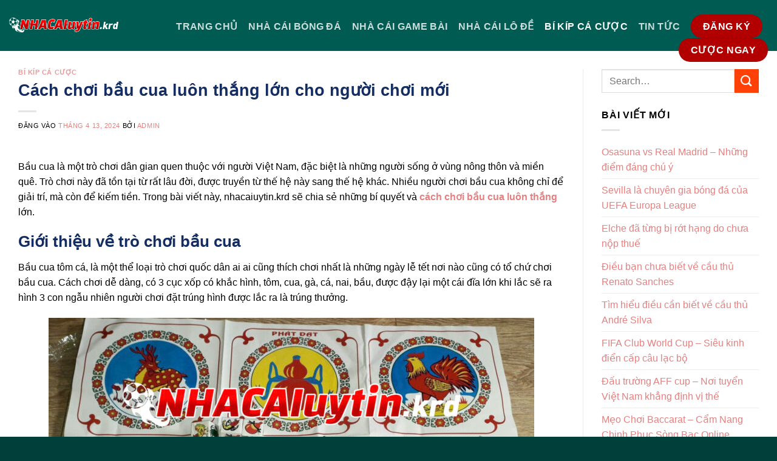

--- FILE ---
content_type: text/html; charset=UTF-8
request_url: https://nhacaiuytin.krd/cach-choi-bau-cua-luon-thang/
body_size: 19197
content:
<!DOCTYPE html>
<!--[if IE 9 ]> <html lang="vi" prefix="og: https://ogp.me/ns#" class="ie9 loading-site no-js"> <![endif]-->
<!--[if IE 8 ]> <html lang="vi" prefix="og: https://ogp.me/ns#" class="ie8 loading-site no-js"> <![endif]-->
<!--[if (gte IE 9)|!(IE)]><!--><html lang="vi" prefix="og: https://ogp.me/ns#" class="loading-site no-js"> <!--<![endif]-->
<head>
	<meta name="google-site-verification" content="F_MjzkY48hkw55oQjwY1rItVgA8bW6g3FOcmJnC2O5I" />
	<meta charset="UTF-8" />
	<link rel="profile" href="https://gmpg.org/xfn/11" />
	<link rel="pingback" href="https://nhacaiuytin.krd/xmlrpc.php" />
    <link rel="stylesheet" href="https://use.fontawesome.com/releases/v5.15.4/css/all.css">
    <link href="https://fonts.googleapis.com/css2?family=Roboto:ital,wght@0,300;0,400;0,500;0,700;0,900;1,300;1,400;1,500;1,700;1,900&#038;display=swap" rel="stylesheet">

	<script>(function(html){html.className = html.className.replace(/\bno-js\b/,'js')})(document.documentElement);</script>
	<style>img:is([sizes="auto" i], [sizes^="auto," i]) { contain-intrinsic-size: 3000px 1500px }</style>
	<meta name="viewport" content="width=device-width, initial-scale=1" />
<!-- Tối ưu hóa công cụ tìm kiếm bởi Rank Math - https://rankmath.com/ -->
<title>Cách chơi bầu cua luôn thắng lớn cho người chơi mới</title>
<meta name="description" content="Cách chơi bầu cua luôn thắng lớn là thông tin mà người mới bắt đầu tham gia chơi bầu cua tìm kiếm. Bài viết này sẽ giúp anh em chơi như một cao thủ."/>
<meta name="robots" content="index, follow, max-snippet:-1, max-video-preview:-1, max-image-preview:large"/>
<link rel="canonical" href="https://nhacaiuytin.krd/cach-choi-bau-cua-luon-thang/" />
<meta property="og:locale" content="vi_VN" />
<meta property="og:type" content="article" />
<meta property="og:title" content="Cách chơi bầu cua luôn thắng lớn cho người chơi mới" />
<meta property="og:description" content="Cách chơi bầu cua luôn thắng lớn là thông tin mà người mới bắt đầu tham gia chơi bầu cua tìm kiếm. Bài viết này sẽ giúp anh em chơi như một cao thủ." />
<meta property="og:url" content="https://nhacaiuytin.krd/cach-choi-bau-cua-luon-thang/" />
<meta property="og:site_name" content="Nhà Cái Uy Tín" />
<meta property="article:section" content="Bí Kíp Cá Cược" />
<meta property="og:image" content="https://nhacaiuytin.krd/wp-content/uploads/2024/04/cach-choi-bau-cua-luon-thang-1.jpg" />
<meta property="og:image:secure_url" content="https://nhacaiuytin.krd/wp-content/uploads/2024/04/cach-choi-bau-cua-luon-thang-1.jpg" />
<meta property="og:image:width" content="1766" />
<meta property="og:image:height" content="992" />
<meta property="og:image:alt" content="Giới thiệu về trò chơi bầu cua" />
<meta property="og:image:type" content="image/jpeg" />
<meta property="article:published_time" content="2024-04-13T19:59:24+07:00" />
<meta name="twitter:card" content="summary_large_image" />
<meta name="twitter:title" content="Cách chơi bầu cua luôn thắng lớn cho người chơi mới" />
<meta name="twitter:description" content="Cách chơi bầu cua luôn thắng lớn là thông tin mà người mới bắt đầu tham gia chơi bầu cua tìm kiếm. Bài viết này sẽ giúp anh em chơi như một cao thủ." />
<meta name="twitter:image" content="https://nhacaiuytin.krd/wp-content/uploads/2024/04/cach-choi-bau-cua-luon-thang-1.jpg" />
<meta name="twitter:label1" content="Được viết bởi" />
<meta name="twitter:data1" content="admin" />
<meta name="twitter:label2" content="Thời gian để đọc" />
<meta name="twitter:data2" content="9 phút" />
<script type="application/ld+json" class="rank-math-schema">{"@context":"https://schema.org","@graph":[{"@type":["Organization","Person"],"@id":"https://nhacaiuytin.krd/#person","name":"admin","url":"https://nhacaiuytin.krd"},{"@type":"WebSite","@id":"https://nhacaiuytin.krd/#website","url":"https://nhacaiuytin.krd","name":"Nh\u00e0 C\u00e1i Uy T\u00edn","publisher":{"@id":"https://nhacaiuytin.krd/#person"},"inLanguage":"vi"},{"@type":"ImageObject","@id":"https://nhacaiuytin.krd/wp-content/uploads/2024/04/cach-choi-bau-cua-luon-thang-1.jpg","url":"https://nhacaiuytin.krd/wp-content/uploads/2024/04/cach-choi-bau-cua-luon-thang-1.jpg","width":"1766","height":"992","caption":"Gi\u1edbi thi\u1ec7u v\u1ec1 tr\u00f2 ch\u01a1i b\u1ea7u cua","inLanguage":"vi"},{"@type":"WebPage","@id":"https://nhacaiuytin.krd/cach-choi-bau-cua-luon-thang/#webpage","url":"https://nhacaiuytin.krd/cach-choi-bau-cua-luon-thang/","name":"C\u00e1ch ch\u01a1i b\u1ea7u cua lu\u00f4n th\u1eafng l\u1edbn cho ng\u01b0\u1eddi ch\u01a1i m\u1edbi","datePublished":"2024-04-13T19:59:24+07:00","dateModified":"2024-04-13T19:59:24+07:00","isPartOf":{"@id":"https://nhacaiuytin.krd/#website"},"primaryImageOfPage":{"@id":"https://nhacaiuytin.krd/wp-content/uploads/2024/04/cach-choi-bau-cua-luon-thang-1.jpg"},"inLanguage":"vi"},{"@type":"Person","@id":"https://nhacaiuytin.krd/author/admin/","name":"admin","url":"https://nhacaiuytin.krd/author/admin/","image":{"@type":"ImageObject","@id":"https://secure.gravatar.com/avatar/d3bdeaf3903d97cdb9aad3e40baf13d85fd8205bf845b3527f641f1bd963f6f1?s=96&amp;d=mm&amp;r=g","url":"https://secure.gravatar.com/avatar/d3bdeaf3903d97cdb9aad3e40baf13d85fd8205bf845b3527f641f1bd963f6f1?s=96&amp;d=mm&amp;r=g","caption":"admin","inLanguage":"vi"},"sameAs":["https://nhacaiuytin.krd"]},{"@type":"BlogPosting","headline":"C\u00e1ch ch\u01a1i b\u1ea7u cua lu\u00f4n th\u1eafng l\u1edbn cho ng\u01b0\u1eddi ch\u01a1i m\u1edbi","keywords":"C\u00e1ch ch\u01a1i b\u1ea7u cua lu\u00f4n th\u1eafng","datePublished":"2024-04-13T19:59:24+07:00","dateModified":"2024-04-13T19:59:24+07:00","articleSection":"B\u00ed K\u00edp C\u00e1 C\u01b0\u1ee3c","author":{"@id":"https://nhacaiuytin.krd/author/admin/","name":"admin"},"publisher":{"@id":"https://nhacaiuytin.krd/#person"},"description":"C\u00e1ch ch\u01a1i b\u1ea7u cua lu\u00f4n th\u1eafng l\u1edbn l\u00e0 th\u00f4ng tin m\u00e0 ng\u01b0\u1eddi m\u1edbi b\u1eaft \u0111\u1ea7u tham gia ch\u01a1i b\u1ea7u cua t\u00ecm ki\u1ebfm. B\u00e0i vi\u1ebft n\u00e0y s\u1ebd gi\u00fap anh em ch\u01a1i nh\u01b0 m\u1ed9t cao th\u1ee7.","name":"C\u00e1ch ch\u01a1i b\u1ea7u cua lu\u00f4n th\u1eafng l\u1edbn cho ng\u01b0\u1eddi ch\u01a1i m\u1edbi","@id":"https://nhacaiuytin.krd/cach-choi-bau-cua-luon-thang/#richSnippet","isPartOf":{"@id":"https://nhacaiuytin.krd/cach-choi-bau-cua-luon-thang/#webpage"},"image":{"@id":"https://nhacaiuytin.krd/wp-content/uploads/2024/04/cach-choi-bau-cua-luon-thang-1.jpg"},"inLanguage":"vi","mainEntityOfPage":{"@id":"https://nhacaiuytin.krd/cach-choi-bau-cua-luon-thang/#webpage"}}]}</script>
<!-- /Plugin SEO WordPress Rank Math -->

<link rel='prefetch' href='https://nhacaiuytin.krd/wp-content/themes/flatsome/assets/js/flatsome.js?ver=e1ad26bd5672989785e1' />
<link rel='prefetch' href='https://nhacaiuytin.krd/wp-content/themes/flatsome/assets/js/chunk.slider.js?ver=3.19.12' />
<link rel='prefetch' href='https://nhacaiuytin.krd/wp-content/themes/flatsome/assets/js/chunk.popups.js?ver=3.19.12' />
<link rel='prefetch' href='https://nhacaiuytin.krd/wp-content/themes/flatsome/assets/js/chunk.tooltips.js?ver=3.19.12' />
<link rel="alternate" type="application/rss+xml" title="Dòng thông tin Nhà Cái Uy Tín &raquo;" href="https://nhacaiuytin.krd/feed/" />
<link rel="alternate" type="application/rss+xml" title="Nhà Cái Uy Tín &raquo; Dòng bình luận" href="https://nhacaiuytin.krd/comments/feed/" />
<link rel="alternate" type="application/rss+xml" title="Nhà Cái Uy Tín &raquo; Cách chơi bầu cua luôn thắng lớn cho người chơi mới Dòng bình luận" href="https://nhacaiuytin.krd/cach-choi-bau-cua-luon-thang/feed/" />
<script type="text/javascript">
/* <![CDATA[ */
window._wpemojiSettings = {"baseUrl":"https:\/\/s.w.org\/images\/core\/emoji\/16.0.1\/72x72\/","ext":".png","svgUrl":"https:\/\/s.w.org\/images\/core\/emoji\/16.0.1\/svg\/","svgExt":".svg","source":{"concatemoji":"https:\/\/nhacaiuytin.krd\/wp-includes\/js\/wp-emoji-release.min.js?ver=6.8.3"}};
/*! This file is auto-generated */
!function(s,n){var o,i,e;function c(e){try{var t={supportTests:e,timestamp:(new Date).valueOf()};sessionStorage.setItem(o,JSON.stringify(t))}catch(e){}}function p(e,t,n){e.clearRect(0,0,e.canvas.width,e.canvas.height),e.fillText(t,0,0);var t=new Uint32Array(e.getImageData(0,0,e.canvas.width,e.canvas.height).data),a=(e.clearRect(0,0,e.canvas.width,e.canvas.height),e.fillText(n,0,0),new Uint32Array(e.getImageData(0,0,e.canvas.width,e.canvas.height).data));return t.every(function(e,t){return e===a[t]})}function u(e,t){e.clearRect(0,0,e.canvas.width,e.canvas.height),e.fillText(t,0,0);for(var n=e.getImageData(16,16,1,1),a=0;a<n.data.length;a++)if(0!==n.data[a])return!1;return!0}function f(e,t,n,a){switch(t){case"flag":return n(e,"\ud83c\udff3\ufe0f\u200d\u26a7\ufe0f","\ud83c\udff3\ufe0f\u200b\u26a7\ufe0f")?!1:!n(e,"\ud83c\udde8\ud83c\uddf6","\ud83c\udde8\u200b\ud83c\uddf6")&&!n(e,"\ud83c\udff4\udb40\udc67\udb40\udc62\udb40\udc65\udb40\udc6e\udb40\udc67\udb40\udc7f","\ud83c\udff4\u200b\udb40\udc67\u200b\udb40\udc62\u200b\udb40\udc65\u200b\udb40\udc6e\u200b\udb40\udc67\u200b\udb40\udc7f");case"emoji":return!a(e,"\ud83e\udedf")}return!1}function g(e,t,n,a){var r="undefined"!=typeof WorkerGlobalScope&&self instanceof WorkerGlobalScope?new OffscreenCanvas(300,150):s.createElement("canvas"),o=r.getContext("2d",{willReadFrequently:!0}),i=(o.textBaseline="top",o.font="600 32px Arial",{});return e.forEach(function(e){i[e]=t(o,e,n,a)}),i}function t(e){var t=s.createElement("script");t.src=e,t.defer=!0,s.head.appendChild(t)}"undefined"!=typeof Promise&&(o="wpEmojiSettingsSupports",i=["flag","emoji"],n.supports={everything:!0,everythingExceptFlag:!0},e=new Promise(function(e){s.addEventListener("DOMContentLoaded",e,{once:!0})}),new Promise(function(t){var n=function(){try{var e=JSON.parse(sessionStorage.getItem(o));if("object"==typeof e&&"number"==typeof e.timestamp&&(new Date).valueOf()<e.timestamp+604800&&"object"==typeof e.supportTests)return e.supportTests}catch(e){}return null}();if(!n){if("undefined"!=typeof Worker&&"undefined"!=typeof OffscreenCanvas&&"undefined"!=typeof URL&&URL.createObjectURL&&"undefined"!=typeof Blob)try{var e="postMessage("+g.toString()+"("+[JSON.stringify(i),f.toString(),p.toString(),u.toString()].join(",")+"));",a=new Blob([e],{type:"text/javascript"}),r=new Worker(URL.createObjectURL(a),{name:"wpTestEmojiSupports"});return void(r.onmessage=function(e){c(n=e.data),r.terminate(),t(n)})}catch(e){}c(n=g(i,f,p,u))}t(n)}).then(function(e){for(var t in e)n.supports[t]=e[t],n.supports.everything=n.supports.everything&&n.supports[t],"flag"!==t&&(n.supports.everythingExceptFlag=n.supports.everythingExceptFlag&&n.supports[t]);n.supports.everythingExceptFlag=n.supports.everythingExceptFlag&&!n.supports.flag,n.DOMReady=!1,n.readyCallback=function(){n.DOMReady=!0}}).then(function(){return e}).then(function(){var e;n.supports.everything||(n.readyCallback(),(e=n.source||{}).concatemoji?t(e.concatemoji):e.wpemoji&&e.twemoji&&(t(e.twemoji),t(e.wpemoji)))}))}((window,document),window._wpemojiSettings);
/* ]]> */
</script>

<style id='wp-emoji-styles-inline-css' type='text/css'>

	img.wp-smiley, img.emoji {
		display: inline !important;
		border: none !important;
		box-shadow: none !important;
		height: 1em !important;
		width: 1em !important;
		margin: 0 0.07em !important;
		vertical-align: -0.1em !important;
		background: none !important;
		padding: 0 !important;
	}
</style>
<style id='wp-block-library-inline-css' type='text/css'>
:root{--wp-admin-theme-color:#007cba;--wp-admin-theme-color--rgb:0,124,186;--wp-admin-theme-color-darker-10:#006ba1;--wp-admin-theme-color-darker-10--rgb:0,107,161;--wp-admin-theme-color-darker-20:#005a87;--wp-admin-theme-color-darker-20--rgb:0,90,135;--wp-admin-border-width-focus:2px;--wp-block-synced-color:#7a00df;--wp-block-synced-color--rgb:122,0,223;--wp-bound-block-color:var(--wp-block-synced-color)}@media (min-resolution:192dpi){:root{--wp-admin-border-width-focus:1.5px}}.wp-element-button{cursor:pointer}:root{--wp--preset--font-size--normal:16px;--wp--preset--font-size--huge:42px}:root .has-very-light-gray-background-color{background-color:#eee}:root .has-very-dark-gray-background-color{background-color:#313131}:root .has-very-light-gray-color{color:#eee}:root .has-very-dark-gray-color{color:#313131}:root .has-vivid-green-cyan-to-vivid-cyan-blue-gradient-background{background:linear-gradient(135deg,#00d084,#0693e3)}:root .has-purple-crush-gradient-background{background:linear-gradient(135deg,#34e2e4,#4721fb 50%,#ab1dfe)}:root .has-hazy-dawn-gradient-background{background:linear-gradient(135deg,#faaca8,#dad0ec)}:root .has-subdued-olive-gradient-background{background:linear-gradient(135deg,#fafae1,#67a671)}:root .has-atomic-cream-gradient-background{background:linear-gradient(135deg,#fdd79a,#004a59)}:root .has-nightshade-gradient-background{background:linear-gradient(135deg,#330968,#31cdcf)}:root .has-midnight-gradient-background{background:linear-gradient(135deg,#020381,#2874fc)}.has-regular-font-size{font-size:1em}.has-larger-font-size{font-size:2.625em}.has-normal-font-size{font-size:var(--wp--preset--font-size--normal)}.has-huge-font-size{font-size:var(--wp--preset--font-size--huge)}.has-text-align-center{text-align:center}.has-text-align-left{text-align:left}.has-text-align-right{text-align:right}#end-resizable-editor-section{display:none}.aligncenter{clear:both}.items-justified-left{justify-content:flex-start}.items-justified-center{justify-content:center}.items-justified-right{justify-content:flex-end}.items-justified-space-between{justify-content:space-between}.screen-reader-text{border:0;clip-path:inset(50%);height:1px;margin:-1px;overflow:hidden;padding:0;position:absolute;width:1px;word-wrap:normal!important}.screen-reader-text:focus{background-color:#ddd;clip-path:none;color:#444;display:block;font-size:1em;height:auto;left:5px;line-height:normal;padding:15px 23px 14px;text-decoration:none;top:5px;width:auto;z-index:100000}html :where(.has-border-color){border-style:solid}html :where([style*=border-top-color]){border-top-style:solid}html :where([style*=border-right-color]){border-right-style:solid}html :where([style*=border-bottom-color]){border-bottom-style:solid}html :where([style*=border-left-color]){border-left-style:solid}html :where([style*=border-width]){border-style:solid}html :where([style*=border-top-width]){border-top-style:solid}html :where([style*=border-right-width]){border-right-style:solid}html :where([style*=border-bottom-width]){border-bottom-style:solid}html :where([style*=border-left-width]){border-left-style:solid}html :where(img[class*=wp-image-]){height:auto;max-width:100%}:where(figure){margin:0 0 1em}html :where(.is-position-sticky){--wp-admin--admin-bar--position-offset:var(--wp-admin--admin-bar--height,0px)}@media screen and (max-width:600px){html :where(.is-position-sticky){--wp-admin--admin-bar--position-offset:0px}}
</style>
<link rel='stylesheet' id='flatsome-main-css' href='https://nhacaiuytin.krd/wp-content/themes/flatsome/assets/css/flatsome.css?ver=3.19.12' type='text/css' media='all' />
<style id='flatsome-main-inline-css' type='text/css'>
@font-face {
				font-family: "fl-icons";
				font-display: block;
				src: url(https://nhacaiuytin.krd/wp-content/themes/flatsome/assets/css/icons/fl-icons.eot?v=3.19.12);
				src:
					url(https://nhacaiuytin.krd/wp-content/themes/flatsome/assets/css/icons/fl-icons.eot#iefix?v=3.19.12) format("embedded-opentype"),
					url(https://nhacaiuytin.krd/wp-content/themes/flatsome/assets/css/icons/fl-icons.woff2?v=3.19.12) format("woff2"),
					url(https://nhacaiuytin.krd/wp-content/themes/flatsome/assets/css/icons/fl-icons.ttf?v=3.19.12) format("truetype"),
					url(https://nhacaiuytin.krd/wp-content/themes/flatsome/assets/css/icons/fl-icons.woff?v=3.19.12) format("woff"),
					url(https://nhacaiuytin.krd/wp-content/themes/flatsome/assets/css/icons/fl-icons.svg?v=3.19.12#fl-icons) format("svg");
			}
</style>
<link rel='stylesheet' id='flatsome-style-css' href='https://nhacaiuytin.krd/wp-content/themes/hitclub/style.css?ver=3.011111111111111111111111' type='text/css' media='all' />
<script type="text/javascript" src="https://nhacaiuytin.krd/wp-includes/js/jquery/jquery.min.js?ver=3.7.1" id="jquery-core-js"></script>
<script type="text/javascript" src="https://nhacaiuytin.krd/wp-includes/js/jquery/jquery-migrate.min.js?ver=3.4.1" id="jquery-migrate-js"></script>
<link rel="https://api.w.org/" href="https://nhacaiuytin.krd/wp-json/" /><link rel="alternate" title="JSON" type="application/json" href="https://nhacaiuytin.krd/wp-json/wp/v2/posts/2121" /><link rel="EditURI" type="application/rsd+xml" title="RSD" href="https://nhacaiuytin.krd/xmlrpc.php?rsd" />
<meta name="generator" content="WordPress 6.8.3" />
<link rel='shortlink' href='https://nhacaiuytin.krd/?p=2121' />
<link rel="alternate" title="oNhúng (JSON)" type="application/json+oembed" href="https://nhacaiuytin.krd/wp-json/oembed/1.0/embed?url=https%3A%2F%2Fnhacaiuytin.krd%2Fcach-choi-bau-cua-luon-thang%2F" />
<link rel="alternate" title="oNhúng (XML)" type="text/xml+oembed" href="https://nhacaiuytin.krd/wp-json/oembed/1.0/embed?url=https%3A%2F%2Fnhacaiuytin.krd%2Fcach-choi-bau-cua-luon-thang%2F&#038;format=xml" />
<meta name="google-site-verification" content="nroG5My-Jk8brEg-spdV6Fl2wKRIqOhHW_0bPJKWBQA" />

<meta name="p:domain_verify" content="af798f185870c27a38c5274829192787"/><link rel="icon" href="https://nhacaiuytin.krd/wp-content/uploads/2023/11/cropped-photo_2023-10-07-12.26.37-32x32.jpeg" sizes="32x32" />
<link rel="icon" href="https://nhacaiuytin.krd/wp-content/uploads/2023/11/cropped-photo_2023-10-07-12.26.37-192x192.jpeg" sizes="192x192" />
<link rel="apple-touch-icon" href="https://nhacaiuytin.krd/wp-content/uploads/2023/11/cropped-photo_2023-10-07-12.26.37-180x180.jpeg" />
<meta name="msapplication-TileImage" content="https://nhacaiuytin.krd/wp-content/uploads/2023/11/cropped-photo_2023-10-07-12.26.37-270x270.jpeg" />
<style id="custom-css" type="text/css">:root {--primary-color: #142d63;--fs-color-primary: #142d63;--fs-color-secondary: #ff4107;--fs-color-success: #7a9c59;--fs-color-alert: #b20000;--fs-experimental-link-color: #e48080;--fs-experimental-link-color-hover: #eeee0b;}.tooltipster-base {--tooltip-color: #fff;--tooltip-bg-color: #000;}.off-canvas-right .mfp-content, .off-canvas-left .mfp-content {--drawer-width: 300px;}.container-width, .full-width .ubermenu-nav, .container, .row{max-width: 1470px}.row.row-collapse{max-width: 1440px}.row.row-small{max-width: 1462.5px}.row.row-large{max-width: 1500px}.header-main{height: 84px}#logo img{max-height: 84px}#logo{width:196px;}.header-bottom{min-height: 50px}.header-top{min-height: 30px}.transparent .header-main{height: 107px}.transparent #logo img{max-height: 107px}.has-transparent + .page-title:first-of-type,.has-transparent + #main > .page-title,.has-transparent + #main > div > .page-title,.has-transparent + #main .page-header-wrapper:first-of-type .page-title{padding-top: 157px;}.header.show-on-scroll,.stuck .header-main{height:70px!important}.stuck #logo img{max-height: 70px!important}.header-bg-color {background-color: #005b52}.header-bottom {background-color: #f1f1f1}.header-main .nav > li > a{line-height: 19px }.header-wrapper:not(.stuck) .header-main .header-nav{margin-top: 24px }@media (max-width: 549px) {.header-main{height: 70px}#logo img{max-height: 70px}}body{color: #000000}h1,h2,h3,h4,h5,h6,.heading-font{color: #142d63;}.absolute-footer, html{background-color: #003f3a}.nav-vertical-fly-out > li + li {border-top-width: 1px; border-top-style: solid;}.label-new.menu-item > a:after{content:"Mới";}.label-hot.menu-item > a:after{content:"Nổi bật";}.label-sale.menu-item > a:after{content:"Giảm giá";}.label-popular.menu-item > a:after{content:"Phổ biến";}</style><style id="kirki-inline-styles"></style></head>

<body class="wp-singular post-template-default single single-post postid-2121 single-format-standard wp-theme-flatsome wp-child-theme-hitclub lightbox nav-dropdown-has-arrow nav-dropdown-has-shadow nav-dropdown-has-border">


<a class="skip-link screen-reader-text" href="#main">Bỏ qua nội dung</a>

<div id="wrapper">

	
	<header id="header" class="header has-sticky sticky-jump">
		<div class="header-wrapper">
			<div id="masthead" class="header-main nav-dark">
      <div class="header-inner flex-row container logo-left medium-logo-center" role="navigation">

          <!-- Logo -->
          <div id="logo" class="flex-col logo">
            
<!-- Header logo -->
<a href="https://nhacaiuytin.krd/" title="Nhà Cái Uy Tín" rel="home">
		<img width="1020" height="142" src="https://nhacaiuytin.krd/wp-content/uploads/2023/11/1.png" class="header_logo header-logo" alt="Nhà Cái Uy Tín"/><img  width="1020" height="142" src="https://nhacaiuytin.krd/wp-content/uploads/2023/11/1.png" class="header-logo-dark" alt="Nhà Cái Uy Tín"/></a>
          </div>

          <!-- Mobile Left Elements -->
          <div class="flex-col show-for-medium flex-left">
            <ul class="mobile-nav nav nav-left ">
              <li class="nav-icon has-icon">
  		<a href="#" data-open="#main-menu" data-pos="left" data-bg="main-menu-overlay" data-color="" class="is-small" aria-label="Menu" aria-controls="main-menu" aria-expanded="false">

		  <i class="icon-menu" ></i>
		  		</a>
	</li>
            </ul>
          </div>

          <!-- Left Elements -->
          <div class="flex-col hide-for-medium flex-left
            flex-grow">
            <ul class="header-nav header-nav-main nav nav-left  nav-size-large nav-spacing-medium nav-uppercase" >
                          </ul>
          </div>

          <!-- Right Elements -->
          <div class="flex-col hide-for-medium flex-right">
            <ul class="header-nav header-nav-main nav nav-right  nav-size-large nav-spacing-medium nav-uppercase">
              <li id="menu-item-611" class="menu-item menu-item-type-custom menu-item-object-custom menu-item-home menu-item-611 menu-item-design-default"><a href="https://nhacaiuytin.krd/" class="nav-top-link">Trang Chủ</a></li>
<li id="menu-item-1113" class="menu-item menu-item-type-taxonomy menu-item-object-category menu-item-1113 menu-item-design-default"><a href="https://nhacaiuytin.krd/nha-cai-bong-da/" class="nav-top-link">Nhà Cái Bóng Đá</a></li>
<li id="menu-item-1114" class="menu-item menu-item-type-taxonomy menu-item-object-category menu-item-1114 menu-item-design-default"><a href="https://nhacaiuytin.krd/nha-cai-game-bai/" class="nav-top-link">Nhà Cái Game Bài</a></li>
<li id="menu-item-1115" class="menu-item menu-item-type-taxonomy menu-item-object-category menu-item-1115 menu-item-design-default"><a href="https://nhacaiuytin.krd/nha-cai-lo-de/" class="nav-top-link">Nhà Cái Lô Đề</a></li>
<li id="menu-item-1112" class="menu-item menu-item-type-taxonomy menu-item-object-category current-post-ancestor current-menu-parent current-post-parent menu-item-1112 active menu-item-design-default"><a href="https://nhacaiuytin.krd/bi-kip-ca-cuoc/" class="nav-top-link">Bí Kíp Cá Cược</a></li>
<li id="menu-item-2133" class="menu-item menu-item-type-taxonomy menu-item-object-category menu-item-2133 menu-item-design-default"><a href="https://nhacaiuytin.krd/tin-tuc/" class="nav-top-link">Tin Tức</a></li>
<li class="html header-button-1">
	<div class="header-button">
		<a href="#" target="_blank" class="button alert is-large" rel="noopener"  style="border-radius:99px;">
		<span>Đăng ký</span>
	</a>
	</div>
</li>
<li class="html header-button-2">
	<div class="header-button">
		<a href="#" target="_blank" class="button alert is-large" rel="noopener"  style="border-radius:99px;">
		<span>cược ngay</span>
	</a>
	</div>
</li>
            </ul>
          </div>

          <!-- Mobile Right Elements -->
          <div class="flex-col show-for-medium flex-right">
            <ul class="mobile-nav nav nav-right ">
                          </ul>
          </div>

      </div>

      </div>
<div id="wide-nav" class="header-bottom wide-nav show-for-medium">
    <div class="flex-row container">

            
            
            
                          <div class="flex-col show-for-medium flex-grow">
                  <ul class="nav header-bottom-nav nav-center mobile-nav  nav-uppercase">
                      <li class="html header-button-1">
	<div class="header-button">
		<a href="#" target="_blank" class="button alert is-large" rel="noopener"  style="border-radius:99px;">
		<span>Đăng ký</span>
	</a>
	</div>
</li>
<li class="html header-button-2">
	<div class="header-button">
		<a href="#" target="_blank" class="button alert is-large" rel="noopener"  style="border-radius:99px;">
		<span>cược ngay</span>
	</a>
	</div>
</li>
                  </ul>
              </div>
            
    </div>
</div>

<div class="header-bg-container fill"><div class="header-bg-image fill"></div><div class="header-bg-color fill"></div></div>		</div>
	</header>

	
	<main id="main" class="">

<div id="content" class="blog-wrapper blog-single page-wrapper">
	

<div class="row row-large row-divided ">

	<div class="large-9 col">
		


<article id="post-2121" class="post-2121 post type-post status-publish format-standard has-post-thumbnail hentry category-bi-kip-ca-cuoc">
	<div class="article-inner ">
		<header class="entry-header">
	<div class="entry-header-text entry-header-text-top text-left">
		<h6 class="entry-category is-xsmall"><a href="https://nhacaiuytin.krd/bi-kip-ca-cuoc/" rel="category tag">Bí Kíp Cá Cược</a></h6><h1 class="entry-title">Cách chơi bầu cua luôn thắng lớn cho người chơi mới</h1><div class="entry-divider is-divider small"></div>
	<div class="entry-meta uppercase is-xsmall">
		<span class="posted-on">Đăng vào <a href="https://nhacaiuytin.krd/cach-choi-bau-cua-luon-thang/" rel="bookmark"><time class="entry-date published updated" datetime="2024-04-13T19:59:24+07:00">Tháng 4 13, 2024</time></a></span> <span class="byline">bởi <span class="meta-author vcard"><a class="url fn n" href="https://nhacaiuytin.krd/author/admin/">admin</a></span></span>	</div>
	</div>
				</header>
		<div class="entry-content single-page">

	<p>Bầu cua là một trò chơi dân gian quen thuộc với người Việt Nam, đặc biệt là những người sống ở vùng nông thôn và miền quê. Trò chơi này đã tồn tại từ rất lâu đời, được truyền từ thế hệ này sang thế hệ khác. Nhiều người chơi bầu cua không chỉ để giải trí, mà còn để kiếm tiền. Trong bài viết này, nhacaiuytin.krd sẽ chia sẻ những bí quyết và <a href="https://nhacaiuytin.krd/"><strong>cách chơi bầu cua luôn thắng</strong></a> lớn.</p>
<h2>Giới thiệu về trò chơi bầu cua</h2>
<p>Bầu cua tôm cá, là một thể loại trò chơi quốc dân ai ai cũng thích chơi nhất là những ngày lễ tết nơi nào cũng có tổ chứ chơi bầu cua. Cách chơi dễ dàng, có 3 cục xốp có khắc hình, tôm, cua, gà, cá, nai, bầu, được đậy lại một cái đĩa lớn khi lắc sẽ ra hình 3 con ngẫu nhiên người chơi đặt trúng hình được lắc ra là trúng thưởng.</p>
<figure id="attachment_2122" aria-describedby="caption-attachment-2122" style="width: 800px" class="wp-caption aligncenter"><img fetchpriority="high" decoding="async" class="wp-image-2122 size-medium" title="Giới thiệu về trò chơi bầu cua" src="https://nhacaiuytin.krd/wp-content/uploads/2024/04/cach-choi-bau-cua-luon-thang-1-800x449.jpg" alt="Giới thiệu về trò chơi bầu cua" width="800" height="449" srcset="https://nhacaiuytin.krd/wp-content/uploads/2024/04/cach-choi-bau-cua-luon-thang-1-800x449.jpg 800w, https://nhacaiuytin.krd/wp-content/uploads/2024/04/cach-choi-bau-cua-luon-thang-1-1400x786.jpg 1400w, https://nhacaiuytin.krd/wp-content/uploads/2024/04/cach-choi-bau-cua-luon-thang-1-768x431.jpg 768w, https://nhacaiuytin.krd/wp-content/uploads/2024/04/cach-choi-bau-cua-luon-thang-1-1536x863.jpg 1536w, https://nhacaiuytin.krd/wp-content/uploads/2024/04/cach-choi-bau-cua-luon-thang-1.jpg 1766w" sizes="(max-width: 800px) 100vw, 800px" /><figcaption id="caption-attachment-2122" class="wp-caption-text">Giới thiệu về trò chơi bầu cua</figcaption></figure>
<h3>Nguồn gốc và lịch sử trò chơi bầu cua</h3>
<p>Bầu cua có nguồn gốc từ Trung Quốc và được du nhập vào Việt Nam từ rất lâu. Trò chơi này được cho là có từ thời nhà Đường (618 &#8211; 907) và được truyền sang Việt Nam qua con đường giao lưu văn hóa giữa hai nước.</p>
<p>Trong thời gian đầu, bầu cua chỉ là một trò chơi dân gian đơn giản để giải trí. Tuy nhiên, dần dần nó đã trở thành một hình thức cờ bạc phổ biến ở các vùng nông thôn và thành thị. Người chơi sẽ đặt cược vào các quân bầu hoặc con vật mà họ nghĩ sẽ xuất hiện sau khi lắc bầu.</p>
<h3>Cách chơi bầu cua truyền thống</h3>
<p>Bầu cua truyền thống sử dụng một chiếc bầu nhựa hoặc gỗ, bên trong có sáu hình vẽ đại diện cho sáu con vật: cua, cá, gà, tôm, nài và bầu. Người chơi sẽ lắc bầu và đặt cược vào các con vật mà họ nghĩ sẽ xuất hiện sau khi bầu ngừng lắc.</p>
<p>Luật chơi đơn giản như sau: nếu con vật mà bạn đặt cược xuất hiện một lần, bạn được trả gấp đôi số tiền cược. Nếu con vật đó xuất hiện hai lần, bạn được trả gấp ba lần số tiền cược. Nếu con vật đó xuất hiện ba lần, bạn được trả gấp tám lần số tiền cược.</p>
<h3>Sự phát triển của bầu cua hiện đại</h3>
<p>Ngày nay, bầu cua đã có nhiều phiên bản hiện đại hơn, với sự hỗ trợ của công nghệ. Có các ứng dụng di động, trang web và sòng bạc trực tuyến cho phép người chơi tham gia bầu cua một cách dễ dàng và thuận tiện hơn.</p>
<p>Tuy nhiên, bản chất của trò chơi vẫn giữ nguyên, với các hình ảnh hoặc biểu tượng đại diện cho sáu con vật truyền thống. Người chơi vẫn đặt cược và kết quả được xác định bằng cách ngẫu nhiên.</p>
<h2>Cách chơi bầu cua luôn thắng</h2>
<p>Để có thể chơi bầu cua bách phát bách trúng, thì cần phải có kinh nghiệm chơi và sau đây là những mẹo dự đoán tỷ lệ chính xác từ cao thủ.</p>
<h3>Phân tích xác suất và tỷ lệ cược</h3>
<p>Để thắng trong bầu cua, điều quan trọng là phải hiểu rõ xác suất xuất hiện của mỗi con vật và tỷ lệ cược tương ứng. Trong bầu cua truyền thống, mỗi con vật có xác suất xuất hiện như nhau, là 1/6.</p>
<p>Tuy nhiên, tỷ lệ trả thưởng khác nhau tùy theo số lần con vật đó xuất hiện. Nếu một con vật xuất hiện một lần, tỷ lệ trả thưởng là 1:1 (bạn nhận gấp đôi số tiền cược). Nếu hai lần, tỷ lệ là 2:1 (bạn nhận gấp ba lần số tiền cược). Và nếu ba lần, tỷ lệ là 7:1 (bạn nhận gấp tám lần số tiền cược).</p>
<h3>Chiến lược đặt cược thông minh</h3>
<p>Dựa trên phân tích xác suất và tỷ lệ cược, bạn có thể áp dụng chiến lược đặt cược thông minh để tăng cơ hội thắng. Một chiến lược phổ biến là đặt cược vào các con vật có tỷ lệ trả thưởng cao hơn, tức là khi chúng xuất hiện hai hoặc ba lần.</p>
<p>Tuy nhiên, điều này cũng đi kèm với rủi ro cao hơn, vì xác suất xuất hiện hai hoặc ba lần của một con vật là thấp hơn so với xuất hiện một lần. Do đó, bạn cần cân bằng giữa rủi ro và lợi nhuận tiềm năng.</p>
<p>Một chiến lược khác là đặt cược vào nhiều con vật cùng lúc, để tăng cơ hội thắng. Tuy nhiên, điều này cũng đòi hỏi vốn đầu tư lớn hơn.</p>
<figure id="attachment_2123" aria-describedby="caption-attachment-2123" style="width: 800px" class="wp-caption aligncenter"><img decoding="async" class="wp-image-2123 size-medium" title="Cách chơi bầu cua luôn thắng" src="https://nhacaiuytin.krd/wp-content/uploads/2024/04/cach-choi-bau-cua-luon-thang-2-800x449.jpg" alt="Cách chơi bầu cua luôn thắng" width="800" height="449" srcset="https://nhacaiuytin.krd/wp-content/uploads/2024/04/cach-choi-bau-cua-luon-thang-2-800x449.jpg 800w, https://nhacaiuytin.krd/wp-content/uploads/2024/04/cach-choi-bau-cua-luon-thang-2-1400x786.jpg 1400w, https://nhacaiuytin.krd/wp-content/uploads/2024/04/cach-choi-bau-cua-luon-thang-2-768x431.jpg 768w, https://nhacaiuytin.krd/wp-content/uploads/2024/04/cach-choi-bau-cua-luon-thang-2-1536x863.jpg 1536w, https://nhacaiuytin.krd/wp-content/uploads/2024/04/cach-choi-bau-cua-luon-thang-2.jpg 1766w" sizes="(max-width: 800px) 100vw, 800px" /><figcaption id="caption-attachment-2123" class="wp-caption-text">Cách chơi bầu cua luôn thắng</figcaption></figure>
<ul>
<li><a href="https://nhacaiuytin.krd/nha-cai-game-bai/"><strong>Nhà Cái Game Bài</strong></a></li>
</ul>
<h3>Quản lý vốn và ngân sách</h3>
<p>Quản lý vốn và ngân sách là một yếu tố quan trọng trong việc chơi bầu cua thành công. Bạn nên đặt ra một ngân sách cụ thể cho mỗi phiên chơi và không bao giờ đầu tư quá nhiều so với khả năng tài chính của mình.</p>
<p>Ngoài ra, bạn cũng nên có kế hoạch về cách quản lý và tái đầu tư số tiền thắng cược. Điều này sẽ giúp bạn duy trì và tăng vốn đầu tư một cách bền vững.</p>
<h2>Kỹ năng chơi Bầu cua chuyên nghiệp</h2>
<p>Để có thể chơi bầu cua như một cao thủ chuyên nghiệp, dưới đây là những chia sẻ từ chuyên gia bầu cua.</p>
<h3>Quan sát và phân tích kết quả</h3>
<p>Để trở thành một người chơi bầu cua chuyên nghiệp, bạn cần có khả năng quan sát và phân tích kết quả một cách kỹ lưỡng. Bằng cách theo dõi và ghi lại các kết quả trước đó, bạn có thể nhận ra các mẫu hình và xu hướng xuất hiện của các con vật.</p>
<p>Điều này sẽ giúp bạn đưa ra những dự đoán chính xác hơn về kết quả tiếp theo, từ đó đưa ra các quyết định đặt cược thông minh hơn và tăng cơ hội thắng.</p>
<h3>Kiên nhẫn và kiên trì</h3>
<p>Chơi bầu cua đòi hỏi sự kiên nhẫn và kiên trì. Đôi khi bạn có thể gặp phải chuỗi thất bại hoặc kết quả không như ý muốn. Trong những lúc đó, việc giữ vững tinh thần, không bị ảnh hưởng bởi cảm xúc và tiếp tục theo đuổi chiến lược của mình là rất quan trọng.</p>
<p>Hãy nhớ rằng, thị trường luôn biến động và không ai có thể đảm bảo thắng suốt. Quan trọng nhất là bạn học từ những sai lầm, điều chỉnh chiến lược và không bao giờ từ bỏ.</p>
<h3>Tìm hiểu và nâng cao kỹ năng</h3>
<p>Để trở thành một người chơi bầu cua chuyên nghiệp, bạn cần liên tục tìm hiểu và nâng cao kỹ năng của mình. Hãy đọc sách, tham gia diễn đàn trực tuyến, hoặc thậm chí là tham gia các khóa học chuyên sâu về bầu cua để hiểu rõ hơn về trò chơi và phát triển chiến lược cá nhân.</p>
<p>Bên cạnh đó, việc thực hành và luyện tập cũng rất quan trọng. Chơi bầu cua thường xuyên để tích lũy kinh nghiệm và cảm nhận sâu hơn về cách thức hoạt động của trò chơi.</p>
<figure id="attachment_2124" aria-describedby="caption-attachment-2124" style="width: 800px" class="wp-caption aligncenter"><img decoding="async" class="wp-image-2124 size-medium" title="Kỹ năng chơi Bầu cua chuyên nghiệp" src="https://nhacaiuytin.krd/wp-content/uploads/2024/04/cach-choi-bau-cua-luon-thang-3-800x449.jpg" alt="Kỹ năng chơi Bầu cua chuyên nghiệp" width="800" height="449" srcset="https://nhacaiuytin.krd/wp-content/uploads/2024/04/cach-choi-bau-cua-luon-thang-3-800x449.jpg 800w, https://nhacaiuytin.krd/wp-content/uploads/2024/04/cach-choi-bau-cua-luon-thang-3-1400x786.jpg 1400w, https://nhacaiuytin.krd/wp-content/uploads/2024/04/cach-choi-bau-cua-luon-thang-3-768x431.jpg 768w, https://nhacaiuytin.krd/wp-content/uploads/2024/04/cach-choi-bau-cua-luon-thang-3-1536x863.jpg 1536w, https://nhacaiuytin.krd/wp-content/uploads/2024/04/cach-choi-bau-cua-luon-thang-3.jpg 1766w" sizes="(max-width: 800px) 100vw, 800px" /><figcaption id="caption-attachment-2124" class="wp-caption-text">Kỹ năng chơi Bầu cua chuyên nghiệp</figcaption></figure>
<h2>Hướng dẫn chơi Bầu cua chi tiết</h2>
<p>Bầu cua tôm cá, ai cũng biết chơi nhưng vẫn có một số anh em chưa biết đến trò này. Sau đây, là hướng dẫn cách chơi bầu cua tôm cá cho người chưa biết chơi.</p>
<h3>Bước 1: Chọn con vật và số tiền cược</h3>
<p>Khi bắt đầu một ván chơi bầu cua, bạn cần chọn con vật mà bạn tin là sẽ xuất hiện sau khi bầu dừng lại. Sau đó, bạn đặt số tiền cược mong muốn vào con vật đó.</p>
<h3>Bước 2: Lắc bầu</h3>
<p>Sau khi đặt cược, người chia sẽ lắc bầu để bắt đầu ván chơi. Bạn cần chờ đợi cho đến khi bầu dừng lại để xem kết quả.</p>
<h3>Bước 3: Nhận thưởng hoặc mất cược</h3>
<p>Nếu con vật mà bạn đã đặt cược xuất hiện, bạn sẽ nhận được số tiền thưởng tương ứng theo tỷ lệ cược. Ngược lại, nếu con vật đó không xuất hiện, bạn sẽ mất số tiền cược đã đặt.</p>
<figure id="attachment_2125" aria-describedby="caption-attachment-2125" style="width: 800px" class="wp-caption aligncenter"><img loading="lazy" decoding="async" class="wp-image-2125 size-medium" title="Hướng dẫn chơi Bầu cua chi tiết" src="https://nhacaiuytin.krd/wp-content/uploads/2024/04/cach-choi-bau-cua-luon-thang-4-800x449.jpg" alt="Hướng dẫn chơi Bầu cua chi tiết" width="800" height="449" srcset="https://nhacaiuytin.krd/wp-content/uploads/2024/04/cach-choi-bau-cua-luon-thang-4-800x449.jpg 800w, https://nhacaiuytin.krd/wp-content/uploads/2024/04/cach-choi-bau-cua-luon-thang-4-1400x786.jpg 1400w, https://nhacaiuytin.krd/wp-content/uploads/2024/04/cach-choi-bau-cua-luon-thang-4-768x431.jpg 768w, https://nhacaiuytin.krd/wp-content/uploads/2024/04/cach-choi-bau-cua-luon-thang-4-1536x863.jpg 1536w, https://nhacaiuytin.krd/wp-content/uploads/2024/04/cach-choi-bau-cua-luon-thang-4.jpg 1766w" sizes="auto, (max-width: 800px) 100vw, 800px" /><figcaption id="caption-attachment-2125" class="wp-caption-text">Hướng dẫn chơi Bầu cua chi tiết</figcaption></figure>
<h3>Lưu ý: Luôn chơi có trách nhiệm và không quá mức</h3>
<p>Trước khi tham gia bất kỳ trò chơi cờ bạc nào, hãy nhớ luôn chơi có trách nhiệm và không vượt quá khả năng tài chính của mình. Đặt ra ngân sách cụ thể, tuân thủ quy tắc chơi game công bằng và không để trò chơi ảnh hưởng đến cuộc sống cá nhân và công việc hàng ngày.</p>
<h2>Làm giàu từ trò chơi Bầu cua</h2>
<p>Chơi bầu cua tôm cá, tuy là để giải trí nhưng vẫn có cơ hội làm giàu. Và cách làm giàu như thế nào, hãy theo dõi nội dung bên dưới nhé.</p>
<h3>Tham gia các giải đấu và sự kiện</h3>
<p>Một cách để làm giàu từ trò chơi bầu cua là tham gia các giải đấu và sự kiện tổ chức thường xuyên. Những giải đấu này thường có giải thưởng hấp dẫn và cơ hội gặp gỡ, học hỏi từ những người chơi giỏi.</p>
<h3>Xây dựng cộng đồng và mạng lưới</h3>
<p>Việc xây dựng cộng đồng và mạng lưới trong cộng đồng người chơi bầu cua cũng là một yếu tố quan trọng để làm giàu từ trò chơi. Bạn có thể học hỏi từ những người chơi kỳ cựu, chia sẻ kinh nghiệm và chiến lược, cũng như tìm kiếm cơ hội hợp tác và đầu tư.</p>
<h3>Nâng cao kỹ năng và chiến lược</h3>
<p>Để thắng lớn và làm giàu từ bầu cua, bạn cần không ngừng nâng cao kỹ năng và chiến lược của mình. Hãy luôn tìm hiểu về trò chơi, theo dõi xu hướng mới, và áp dụng những chiến lược hiệu quả để tối ưu hóa cơ hội thắng.</p>
<h2>Kết luận</h2>
<p>Trong bài viết này, chúng ta đã tìm hiểu về trò chơi bầu cua, cách chơi bầu cua luôn thắng, kỹ năng chơi bầu cua chuyên nghiệp, hướng dẫn chơi bầu cua chi tiết, cũng như cách làm giàu từ trò chơi này và kinh nghiệm chơi bầu cua chắc thắng. Hy vọng rằng những thông tin và chiến lược trong bài viết sẽ giúp bạn trở thành một người chơi bầu cua thành công và đạt được kết quả tốt trong mỗi ván chơi. Chúc bạn may mắn!</p>
<p>&lt;, xem thêm &gt;&gt; <a href="https://nhacaiuytin.krd/cach-soi-cau-lo-de/"><strong>Cách Soi Cầu Lô Đề Chuẩn Xác Nhất 2024</strong></a></p>

	
	<div class="blog-share text-center"><div class="is-divider medium"></div><div class="social-icons share-icons share-row relative" ><a href="whatsapp://send?text=C%C3%A1ch%20ch%C6%A1i%20b%E1%BA%A7u%20cua%20lu%C3%B4n%20th%E1%BA%AFng%20l%E1%BB%9Bn%20cho%20ng%C6%B0%E1%BB%9Di%20ch%C6%A1i%20m%E1%BB%9Bi - https://nhacaiuytin.krd/cach-choi-bau-cua-luon-thang/" data-action="share/whatsapp/share" class="icon button circle is-outline tooltip whatsapp show-for-medium" title="Chia sẻ trên WhatsApp" aria-label="Chia sẻ trên WhatsApp" ><i class="icon-whatsapp" ></i></a><a href="https://www.facebook.com/sharer.php?u=https://nhacaiuytin.krd/cach-choi-bau-cua-luon-thang/" data-label="Facebook" onclick="window.open(this.href,this.title,'width=500,height=500,top=300px,left=300px'); return false;" target="_blank" class="icon button circle is-outline tooltip facebook" title="Chia sẻ trên Facebook" aria-label="Chia sẻ trên Facebook" rel="noopener nofollow" ><i class="icon-facebook" ></i></a><a href="https://twitter.com/share?url=https://nhacaiuytin.krd/cach-choi-bau-cua-luon-thang/" onclick="window.open(this.href,this.title,'width=500,height=500,top=300px,left=300px'); return false;" target="_blank" class="icon button circle is-outline tooltip twitter" title="Chia sẻ trên Twitter" aria-label="Chia sẻ trên Twitter" rel="noopener nofollow" ><i class="icon-twitter" ></i></a><a href="/cdn-cgi/l/email-protection#[base64]" class="icon button circle is-outline tooltip email" title="Gửi email cho bạn bè" aria-label="Gửi email cho bạn bè" rel="nofollow"><i class="icon-envelop" ></i></a><a href="https://pinterest.com/pin/create/button?url=https://nhacaiuytin.krd/cach-choi-bau-cua-luon-thang/&media=https://nhacaiuytin.krd/wp-content/uploads/2024/04/cach-choi-bau-cua-luon-thang-1-1400x786.jpg&description=C%C3%A1ch%20ch%C6%A1i%20b%E1%BA%A7u%20cua%20lu%C3%B4n%20th%E1%BA%AFng%20l%E1%BB%9Bn%20cho%20ng%C6%B0%E1%BB%9Di%20ch%C6%A1i%20m%E1%BB%9Bi" onclick="window.open(this.href,this.title,'width=500,height=500,top=300px,left=300px'); return false;" target="_blank" class="icon button circle is-outline tooltip pinterest" title="Ghim trên Pinterest" aria-label="Ghim trên Pinterest" rel="noopener nofollow" ><i class="icon-pinterest" ></i></a><a href="https://www.linkedin.com/shareArticle?mini=true&url=https://nhacaiuytin.krd/cach-choi-bau-cua-luon-thang/&title=C%C3%A1ch%20ch%C6%A1i%20b%E1%BA%A7u%20cua%20lu%C3%B4n%20th%E1%BA%AFng%20l%E1%BB%9Bn%20cho%20ng%C6%B0%E1%BB%9Di%20ch%C6%A1i%20m%E1%BB%9Bi" onclick="window.open(this.href,this.title,'width=500,height=500,top=300px,left=300px'); return false;" target="_blank" class="icon button circle is-outline tooltip linkedin" title="Chia sẻ trên LinkedIn" aria-label="Chia sẻ trên LinkedIn" rel="noopener nofollow" ><i class="icon-linkedin" ></i></a></div></div></div>

	<footer class="entry-meta text-left">
		Bài viết này được đăng trong <a href="https://nhacaiuytin.krd/bi-kip-ca-cuoc/" rel="category tag">Bí Kíp Cá Cược</a>. Đánh dấu <a href="https://nhacaiuytin.krd/cach-choi-bau-cua-luon-thang/" title="Liên kết thường trực đến Cách chơi bầu cua luôn thắng lớn cho người chơi mới" rel="bookmark">liên kết thường trực</a>.	</footer>

	<div class="entry-author author-box">
		<div class="flex-row align-top">
			<div class="flex-col mr circle">
				<div class="blog-author-image">
					<img alt='' src='https://secure.gravatar.com/avatar/d3bdeaf3903d97cdb9aad3e40baf13d85fd8205bf845b3527f641f1bd963f6f1?s=90&#038;d=mm&#038;r=g' srcset='https://secure.gravatar.com/avatar/d3bdeaf3903d97cdb9aad3e40baf13d85fd8205bf845b3527f641f1bd963f6f1?s=180&#038;d=mm&#038;r=g 2x' class='avatar avatar-90 photo' height='90' width='90' loading='lazy' decoding='async'/>				</div>
			</div>
			<div class="flex-col flex-grow">
				<h5 class="author-name uppercase pt-half">
					admin				</h5>
				<p class="author-desc small"></p>
			</div>
		</div>
	</div>

        <nav role="navigation" id="nav-below" class="navigation-post">
	<div class="flex-row next-prev-nav bt bb">
		<div class="flex-col flex-grow nav-prev text-left">
			    <div class="nav-previous"><a href="https://nhacaiuytin.krd/cach-soi-cau-lo-de/" rel="prev"><span class="hide-for-small"><i class="icon-angle-left" ></i></span> Cách Soi Cầu Lô Đề Chuẩn Xác Nhất 2024</a></div>
		</div>
		<div class="flex-col flex-grow nav-next text-right">
			    <div class="nav-next"><a href="https://nhacaiuytin.krd/bi-quyet-soi-cau-tai-xiu/" rel="next">Bí quyết soi cầu tài xỉu hiệu quả để dành chiến thắng <span class="hide-for-small"><i class="icon-angle-right" ></i></span></a></div>		</div>
	</div>

	    </nav>

    	</div>
</article>




<div id="comments" class="comments-area">

	
	
	
		<div id="respond" class="comment-respond">
		<h3 id="reply-title" class="comment-reply-title">Để lại một bình luận <small><a rel="nofollow" id="cancel-comment-reply-link" href="/cach-choi-bau-cua-luon-thang/#respond" style="display:none;">Hủy</a></small></h3><form action="https://nhacaiuytin.krd/wp-comments-post.php" method="post" id="commentform" class="comment-form"><p class="comment-notes"><span id="email-notes">Email của bạn sẽ không được hiển thị công khai.</span> <span class="required-field-message">Các trường bắt buộc được đánh dấu <span class="required">*</span></span></p><p class="comment-form-comment"><label for="comment">Bình luận <span class="required">*</span></label> <textarea id="comment" name="comment" cols="45" rows="8" maxlength="65525" required></textarea></p><p class="comment-form-author"><label for="author">Tên <span class="required">*</span></label> <input id="author" name="author" type="text" value="" size="30" maxlength="245" autocomplete="name" required /></p>
<p class="comment-form-email"><label for="email">Email <span class="required">*</span></label> <input id="email" name="email" type="email" value="" size="30" maxlength="100" aria-describedby="email-notes" autocomplete="email" required /></p>
<p class="comment-form-url"><label for="url">Trang web</label> <input id="url" name="url" type="url" value="" size="30" maxlength="200" autocomplete="url" /></p>
<p class="comment-form-cookies-consent"><input id="wp-comment-cookies-consent" name="wp-comment-cookies-consent" type="checkbox" value="yes" /> <label for="wp-comment-cookies-consent">Lưu tên của tôi, email, và trang web trong trình duyệt này cho lần bình luận kế tiếp của tôi.</label></p>
<p class="form-submit"><input name="submit" type="submit" id="submit" class="submit" value="Gửi bình luận" /> <input type='hidden' name='comment_post_ID' value='2121' id='comment_post_ID' />
<input type='hidden' name='comment_parent' id='comment_parent' value='0' />
</p></form>	</div><!-- #respond -->
	
</div>
	</div>
	<div class="post-sidebar large-3 col">
				<div id="secondary" class="widget-area " role="complementary">
		<aside id="search-2" class="widget widget_search"><form method="get" class="searchform" action="https://nhacaiuytin.krd/" role="search">
		<div class="flex-row relative">
			<div class="flex-col flex-grow">
	   	   <input type="search" class="search-field mb-0" name="s" value="" id="s" placeholder="Search&hellip;" />
			</div>
			<div class="flex-col">
				<button type="submit" class="ux-search-submit submit-button secondary button icon mb-0" aria-label="Gửi">
					<i class="icon-search" ></i>				</button>
			</div>
		</div>
    <div class="live-search-results text-left z-top"></div>
</form>
</aside>
		<aside id="recent-posts-2" class="widget widget_recent_entries">
		<span class="widget-title "><span>BÀI VIẾT MỚI</span></span><div class="is-divider small"></div>
		<ul>
											<li>
					<a href="https://nhacaiuytin.krd/osasuna/">Osasuna vs Real Madrid – Những điểm đáng chú ý</a>
									</li>
											<li>
					<a href="https://nhacaiuytin.krd/sevilla/">Sevilla là chuyên gia bóng đá của UEFA Europa League</a>
									</li>
											<li>
					<a href="https://nhacaiuytin.krd/elche/">Elche đã từng bị rớt hạng do chưa nộp thuế</a>
									</li>
											<li>
					<a href="https://nhacaiuytin.krd/renato-sanches/">Điều bạn chưa biết về cầu thủ Renato Sanches</a>
									</li>
											<li>
					<a href="https://nhacaiuytin.krd/andre-silva/">Tìm hiểu điều cần biết về cầu thủ André Silva</a>
									</li>
											<li>
					<a href="https://nhacaiuytin.krd/fifa-club-world-cup/">FIFA Club World Cup – Siêu kinh điển cấp câu lạc bộ </a>
									</li>
											<li>
					<a href="https://nhacaiuytin.krd/aff-cup/">Đấu trường AFF cup – Nơi tuyển Việt Nam khẳng định vị thế</a>
									</li>
											<li>
					<a href="https://nhacaiuytin.krd/meo-choi-baccarat/">Mẹo Chơi Baccarat &#8211; Cẩm Nang Chinh Phục Sòng Bạc Online</a>
									</li>
											<li>
					<a href="https://nhacaiuytin.krd/ban-ca-online/">Bí Quyết Bắn Cá Online Luôn Thắng Lớn Cho Người Chơi Mới</a>
									</li>
											<li>
					<a href="https://nhacaiuytin.krd/nha-cai-uy-tin-nhat-hien-nay/">Nhà cái uy tín nhất hiện nay trên thị trường cá cược online</a>
									</li>
					</ul>

		</aside></div>
			</div>
</div>

</div>


</main>

<footer id="footer" class="footer-wrapper">

	
	<section class="section dark" id="section_360089778">
		<div class="section-bg fill" >
									
			

		</div>

		

		<div class="section-content relative">
			

<div class="row row-small"  id="row-1690740330">


	<div id="col-1490096935" class="col medium-3 small-6 large-3"  >
				<div class="col-inner"  >
			
			

<div class="container section-title-container" ><h4 class="section-title section-title-normal"><b></b><span class="section-title-main" >CỔNG THÔNG TIN</span><b></b></h4></div>

	<div class="ux-menu stack stack-col justify-start ux-menu--divider-solid">
		

	<div class="ux-menu-link flex menu-item">
		<a class="ux-menu-link__link flex" href="https://nhacaiuytin.krd" >
						<span class="ux-menu-link__text">
				Chính Sách Bảo Mật			</span>
		</a>
	</div>
	

	<div class="ux-menu-link flex menu-item">
		<a class="ux-menu-link__link flex" href="https://nhacaiuytin.krd" >
						<span class="ux-menu-link__text">
				Giấy phép báo chí: Số 729/GP-BTTTT			</span>
		</a>
	</div>
	

	<div class="ux-menu-link flex menu-item">
		<a class="ux-menu-link__link flex" href="https://nhacaiuytin.krd" >
						<span class="ux-menu-link__text">
				Phụ trách: ADMIN nhacaiuytin.krd			</span>
		</a>
	</div>
	


	</div>
	

		</div>
					</div>

	

	<div id="col-761452124" class="col medium-3 small-6 large-3"  >
				<div class="col-inner"  >
			
			

<div class="container section-title-container" ><h4 class="section-title section-title-normal"><b></b><span class="section-title-main" >CHĂM SÓC KHÁCH HÀNG</span><b></b></h4></div>

	<div class="ux-menu stack stack-col justify-start ux-menu--divider-solid">
		

	<div class="ux-menu-link flex menu-item">
		<a class="ux-menu-link__link flex" href="https://nhacaiuytin.krd" >
						<span class="ux-menu-link__text">
				Số ĐT: 0985.688.653			</span>
		</a>
	</div>
	

	<div class="ux-menu-link flex menu-item">
		<a class="ux-menu-link__link flex" href="https://nhacaiuytin.krd" >
						<span class="ux-menu-link__text">
				Zalo: https://nhacaiuytin.krd/zalo			</span>
		</a>
	</div>
	

	<div class="ux-menu-link flex menu-item">
		<a class="ux-menu-link__link flex" href="https://nhacaiuytin.krd" >
						<span class="ux-menu-link__text">
				Mail: <span class="__cf_email__" data-cfemail="f59686b59b9d9496949c808c819c9bdb9e8791">[email&#160;protected]</span>			</span>
		</a>
	</div>
	


	</div>
	

		</div>
					</div>

	

	<div id="col-1323711734" class="col medium-3 small-6 large-3"  >
				<div class="col-inner"  >
			
			

<div class="container section-title-container" ><h4 class="section-title section-title-normal"><b></b><span class="section-title-main" >Theo Dõi Keonhacai.krd</span><b></b></h4></div>

<div class="social-icons follow-icons" ><a href="#" target="_blank" data-label="Facebook" class="icon button circle is-outline facebook tooltip" title="Theo dõi trên Facebook" aria-label="Theo dõi trên Facebook" rel="noopener nofollow" ><i class="icon-facebook" ></i></a><a href="#" target="_blank" data-label="Instagram" class="icon button circle is-outline instagram tooltip" title="Theo dõi trên Instagram" aria-label="Theo dõi trên Instagram" rel="noopener nofollow" ><i class="icon-instagram" ></i></a><a href="#" target="_blank" data-label="TikTok" class="icon button circle is-outline tiktok tooltip" title="Theo dõi trên TikTok" aria-label="Theo dõi trên TikTok" rel="noopener nofollow" ><i class="icon-tiktok" ></i></a><a href="#" data-label="Twitter" target="_blank" class="icon button circle is-outline twitter tooltip" title="Theo dõi trên Twitter" aria-label="Theo dõi trên Twitter" rel="noopener nofollow" ><i class="icon-twitter" ></i></a><a href="/cdn-cgi/l/email-protection#d2f1" data-label="E-mail" target="_blank" class="icon button circle is-outline email tooltip" title="Gửi email cho chúng tôi" aria-label="Gửi email cho chúng tôi" rel="nofollow noopener"><i class="icon-envelop" ></i></a><a href="tel:#" data-label="Phone" target="_blank" class="icon button circle is-outline phone tooltip" title="Gọi cho chúng tôi" aria-label="Gọi cho chúng tôi" rel="nofollow noopener" ><i class="icon-phone" ></i></a><a href="#" data-label="Pinterest" target="_blank" class="icon button circle is-outline pinterest tooltip" title="Theo dõi trên Pinterest" aria-label="Theo dõi trên Pinterest" rel="noopener nofollow" ><i class="icon-pinterest" ></i></a><a href="#" data-label="RSS Feed" target="_blank" class="icon button circle is-outline rss tooltip" title="Đăng ký RSS" aria-label="Đăng ký RSS" rel="noopener nofollow" ><i class="icon-feed" ></i></a><a href="#" data-label="LinkedIn" target="_blank" class="icon button circle is-outline linkedin tooltip" title="Theo dõi trên LinkedIn" aria-label="Theo dõi trên LinkedIn" rel="noopener nofollow" ><i class="icon-linkedin" ></i></a><a href="#" data-label="YouTube" target="_blank" class="icon button circle is-outline youtube tooltip" title="Theo dõi trên YouTube" aria-label="Theo dõi trên YouTube" rel="noopener nofollow" ><i class="icon-youtube" ></i></a><a href="#" data-label="Flickr" target="_blank" class="icon button circle is-outline flickr tooltip" title="Flickr" aria-label="Flickr" rel="noopener nofollow" ><i class="icon-flickr" ></i></a><a href="#" data-label="500px" target="_blank" class="icon button circle is-outline px500 tooltip" title="Theo dõi trên 500px" aria-label="Theo dõi trên 500px" rel="noopener nofollow" ><i class="icon-500px" ></i></a><a href="#" data-label="VKontakte" target="_blank" class="icon button circle is-outline vk tooltip" title="Theo dõi trên VKontakte" aria-label="Theo dõi trên VKontakte" rel="noopener nofollow" ><i class="icon-vk" ></i></a><a href="#" data-label="Telegram" target="_blank" class="icon button circle is-outline telegram tooltip" title="Theo dõi trên Telegram" aria-label="Theo dõi trên Telegram" rel="noopener nofollow" ><i class="icon-telegram" ></i></a><a href="#" data-label="Twitch" target="_blank" class="icon button circle is-outline twitch tooltip" title="Theo dõi trên Twitch" aria-label="Theo dõi trên Twitch" rel="noopener nofollow" ><i class="icon-twitch" ></i></a><a href="#" data-label="Discord" target="_blank" class="icon button circle is-outline discord tooltip" title="Theo dõi trên Discord" aria-label="Theo dõi trên Discord" rel="noopener nofollow" ><i class="icon-discord" ></i></a></div>

<p>Hastag: #nhacaiuytin #nhacaiso1 #nhacaiuytinnhatvietnam #nhacaiuytinkrd #nhà_cái_uy_tín #nha_cai_uy_tin</p>

		</div>
					</div>

	

	<div id="col-1205622749" class="col medium-3 small-6 large-3"  >
				<div class="col-inner"  >
			
			

	<div id="text-433311937" class="text">
		

<h3>Danh Mục Chính</h3>
<ul>
<li><a href="https://nhacaiuytin.krd/"><strong>Nhà Cái Uy Tín</strong></a></li>
<li><a href="https://nhacaiuytin.krd/nha-cai-bong-da/"><strong>Nhà Cái Bóng Đá</strong></a></li>
<li><a href="https://nhacaiuytin.krd/nha-cai-game-bai/"><strong>Nhà Cái Game Bài</strong></a></li>
<li><a href="https://nhacaiuytin.krd/nha-cai-lo-de/"><strong>Nhà Cái Lô Đề</strong></a></li>
<li><a href="https://nhacaiuytin.krd/bi-kip-ca-cuoc/"><strong>Bí Kíp Cá Cược</strong></a></li>
</ul>
		
<style>
#text-433311937 {
  line-height: 2.4;
}
</style>
	</div>
	

		</div>
					</div>

	

</div>

		</div>

		
<style>
#section_360089778 {
  padding-top: 30px;
  padding-bottom: 30px;
  background-color: rgb(6, 39, 39);
}
</style>
	</section>
	
<div class="absolute-footer dark medium-text-center text-center">
  <div class="container clearfix">

    
    <div class="footer-primary pull-left">
            <div class="copyright-footer">
        Copyright 2025 © <strong>nhacaiuytin.krd</strong>      </div>
          </div>
  </div>
</div>

<a href="#top" class="back-to-top button icon invert plain fixed bottom z-1 is-outline hide-for-medium circle" id="top-link" aria-label="Lên đầu trang"><i class="icon-angle-up" ></i></a>

</footer>

</div>

<div id="main-menu" class="mobile-sidebar no-scrollbar mfp-hide">

	
	<div class="sidebar-menu no-scrollbar ">

		
					<ul class="nav nav-sidebar nav-vertical nav-uppercase" data-tab="1">
				<li class="header-search-form search-form html relative has-icon">
	<div class="header-search-form-wrapper">
		<div class="searchform-wrapper ux-search-box relative is-normal"><form method="get" class="searchform" action="https://nhacaiuytin.krd/" role="search">
		<div class="flex-row relative">
			<div class="flex-col flex-grow">
	   	   <input type="search" class="search-field mb-0" name="s" value="" id="s" placeholder="Search&hellip;" />
			</div>
			<div class="flex-col">
				<button type="submit" class="ux-search-submit submit-button secondary button icon mb-0" aria-label="Gửi">
					<i class="icon-search" ></i>				</button>
			</div>
		</div>
    <div class="live-search-results text-left z-top"></div>
</form>
</div>	</div>
</li>
<li class="menu-item menu-item-type-custom menu-item-object-custom menu-item-home menu-item-611"><a href="https://nhacaiuytin.krd/">Trang Chủ</a></li>
<li class="menu-item menu-item-type-taxonomy menu-item-object-category menu-item-1113"><a href="https://nhacaiuytin.krd/nha-cai-bong-da/">Nhà Cái Bóng Đá</a></li>
<li class="menu-item menu-item-type-taxonomy menu-item-object-category menu-item-1114"><a href="https://nhacaiuytin.krd/nha-cai-game-bai/">Nhà Cái Game Bài</a></li>
<li class="menu-item menu-item-type-taxonomy menu-item-object-category menu-item-1115"><a href="https://nhacaiuytin.krd/nha-cai-lo-de/">Nhà Cái Lô Đề</a></li>
<li class="menu-item menu-item-type-taxonomy menu-item-object-category current-post-ancestor current-menu-parent current-post-parent menu-item-1112"><a href="https://nhacaiuytin.krd/bi-kip-ca-cuoc/">Bí Kíp Cá Cược</a></li>
<li class="menu-item menu-item-type-taxonomy menu-item-object-category menu-item-2133"><a href="https://nhacaiuytin.krd/tin-tuc/">Tin Tức</a></li>
<li><a class="element-error tooltip" title="WooCommerce needed">-</a></li><li class="header-newsletter-item has-icon">

  <a href="#header-newsletter-signup" class="tooltip" title="Sign up for Newsletter">

    <i class="icon-envelop"></i>
    <span class="header-newsletter-title">
      Newsletter    </span>
  </a>

</li>
<li class="html header-social-icons ml-0">
	<div class="social-icons follow-icons" ></div></li>
			</ul>
		
		
	</div>

	
</div>
<script data-cfasync="false" src="/cdn-cgi/scripts/5c5dd728/cloudflare-static/email-decode.min.js"></script><script type="speculationrules">
{"prefetch":[{"source":"document","where":{"and":[{"href_matches":"\/*"},{"not":{"href_matches":["\/wp-*.php","\/wp-admin\/*","\/wp-content\/uploads\/*","\/wp-content\/*","\/wp-content\/plugins\/*","\/wp-content\/themes\/hitclub\/*","\/wp-content\/themes\/flatsome\/*","\/*\\?(.+)"]}},{"not":{"selector_matches":"a[rel~=\"nofollow\"]"}},{"not":{"selector_matches":".no-prefetch, .no-prefetch a"}}]},"eagerness":"conservative"}]}
</script>
<style id='global-styles-inline-css' type='text/css'>
:root{--wp--preset--aspect-ratio--square: 1;--wp--preset--aspect-ratio--4-3: 4/3;--wp--preset--aspect-ratio--3-4: 3/4;--wp--preset--aspect-ratio--3-2: 3/2;--wp--preset--aspect-ratio--2-3: 2/3;--wp--preset--aspect-ratio--16-9: 16/9;--wp--preset--aspect-ratio--9-16: 9/16;--wp--preset--color--black: #000000;--wp--preset--color--cyan-bluish-gray: #abb8c3;--wp--preset--color--white: #ffffff;--wp--preset--color--pale-pink: #f78da7;--wp--preset--color--vivid-red: #cf2e2e;--wp--preset--color--luminous-vivid-orange: #ff6900;--wp--preset--color--luminous-vivid-amber: #fcb900;--wp--preset--color--light-green-cyan: #7bdcb5;--wp--preset--color--vivid-green-cyan: #00d084;--wp--preset--color--pale-cyan-blue: #8ed1fc;--wp--preset--color--vivid-cyan-blue: #0693e3;--wp--preset--color--vivid-purple: #9b51e0;--wp--preset--color--primary: #142d63;--wp--preset--color--secondary: #ff4107;--wp--preset--color--success: #7a9c59;--wp--preset--color--alert: #b20000;--wp--preset--gradient--vivid-cyan-blue-to-vivid-purple: linear-gradient(135deg,rgba(6,147,227,1) 0%,rgb(155,81,224) 100%);--wp--preset--gradient--light-green-cyan-to-vivid-green-cyan: linear-gradient(135deg,rgb(122,220,180) 0%,rgb(0,208,130) 100%);--wp--preset--gradient--luminous-vivid-amber-to-luminous-vivid-orange: linear-gradient(135deg,rgba(252,185,0,1) 0%,rgba(255,105,0,1) 100%);--wp--preset--gradient--luminous-vivid-orange-to-vivid-red: linear-gradient(135deg,rgba(255,105,0,1) 0%,rgb(207,46,46) 100%);--wp--preset--gradient--very-light-gray-to-cyan-bluish-gray: linear-gradient(135deg,rgb(238,238,238) 0%,rgb(169,184,195) 100%);--wp--preset--gradient--cool-to-warm-spectrum: linear-gradient(135deg,rgb(74,234,220) 0%,rgb(151,120,209) 20%,rgb(207,42,186) 40%,rgb(238,44,130) 60%,rgb(251,105,98) 80%,rgb(254,248,76) 100%);--wp--preset--gradient--blush-light-purple: linear-gradient(135deg,rgb(255,206,236) 0%,rgb(152,150,240) 100%);--wp--preset--gradient--blush-bordeaux: linear-gradient(135deg,rgb(254,205,165) 0%,rgb(254,45,45) 50%,rgb(107,0,62) 100%);--wp--preset--gradient--luminous-dusk: linear-gradient(135deg,rgb(255,203,112) 0%,rgb(199,81,192) 50%,rgb(65,88,208) 100%);--wp--preset--gradient--pale-ocean: linear-gradient(135deg,rgb(255,245,203) 0%,rgb(182,227,212) 50%,rgb(51,167,181) 100%);--wp--preset--gradient--electric-grass: linear-gradient(135deg,rgb(202,248,128) 0%,rgb(113,206,126) 100%);--wp--preset--gradient--midnight: linear-gradient(135deg,rgb(2,3,129) 0%,rgb(40,116,252) 100%);--wp--preset--font-size--small: 13px;--wp--preset--font-size--medium: 20px;--wp--preset--font-size--large: 36px;--wp--preset--font-size--x-large: 42px;--wp--preset--spacing--20: 0.44rem;--wp--preset--spacing--30: 0.67rem;--wp--preset--spacing--40: 1rem;--wp--preset--spacing--50: 1.5rem;--wp--preset--spacing--60: 2.25rem;--wp--preset--spacing--70: 3.38rem;--wp--preset--spacing--80: 5.06rem;--wp--preset--shadow--natural: 6px 6px 9px rgba(0, 0, 0, 0.2);--wp--preset--shadow--deep: 12px 12px 50px rgba(0, 0, 0, 0.4);--wp--preset--shadow--sharp: 6px 6px 0px rgba(0, 0, 0, 0.2);--wp--preset--shadow--outlined: 6px 6px 0px -3px rgba(255, 255, 255, 1), 6px 6px rgba(0, 0, 0, 1);--wp--preset--shadow--crisp: 6px 6px 0px rgba(0, 0, 0, 1);}:where(body) { margin: 0; }.wp-site-blocks > .alignleft { float: left; margin-right: 2em; }.wp-site-blocks > .alignright { float: right; margin-left: 2em; }.wp-site-blocks > .aligncenter { justify-content: center; margin-left: auto; margin-right: auto; }:where(.is-layout-flex){gap: 0.5em;}:where(.is-layout-grid){gap: 0.5em;}.is-layout-flow > .alignleft{float: left;margin-inline-start: 0;margin-inline-end: 2em;}.is-layout-flow > .alignright{float: right;margin-inline-start: 2em;margin-inline-end: 0;}.is-layout-flow > .aligncenter{margin-left: auto !important;margin-right: auto !important;}.is-layout-constrained > .alignleft{float: left;margin-inline-start: 0;margin-inline-end: 2em;}.is-layout-constrained > .alignright{float: right;margin-inline-start: 2em;margin-inline-end: 0;}.is-layout-constrained > .aligncenter{margin-left: auto !important;margin-right: auto !important;}.is-layout-constrained > :where(:not(.alignleft):not(.alignright):not(.alignfull)){margin-left: auto !important;margin-right: auto !important;}body .is-layout-flex{display: flex;}.is-layout-flex{flex-wrap: wrap;align-items: center;}.is-layout-flex > :is(*, div){margin: 0;}body .is-layout-grid{display: grid;}.is-layout-grid > :is(*, div){margin: 0;}body{padding-top: 0px;padding-right: 0px;padding-bottom: 0px;padding-left: 0px;}a:where(:not(.wp-element-button)){text-decoration: none;}:root :where(.wp-element-button, .wp-block-button__link){background-color: #32373c;border-width: 0;color: #fff;font-family: inherit;font-size: inherit;line-height: inherit;padding: calc(0.667em + 2px) calc(1.333em + 2px);text-decoration: none;}.has-black-color{color: var(--wp--preset--color--black) !important;}.has-cyan-bluish-gray-color{color: var(--wp--preset--color--cyan-bluish-gray) !important;}.has-white-color{color: var(--wp--preset--color--white) !important;}.has-pale-pink-color{color: var(--wp--preset--color--pale-pink) !important;}.has-vivid-red-color{color: var(--wp--preset--color--vivid-red) !important;}.has-luminous-vivid-orange-color{color: var(--wp--preset--color--luminous-vivid-orange) !important;}.has-luminous-vivid-amber-color{color: var(--wp--preset--color--luminous-vivid-amber) !important;}.has-light-green-cyan-color{color: var(--wp--preset--color--light-green-cyan) !important;}.has-vivid-green-cyan-color{color: var(--wp--preset--color--vivid-green-cyan) !important;}.has-pale-cyan-blue-color{color: var(--wp--preset--color--pale-cyan-blue) !important;}.has-vivid-cyan-blue-color{color: var(--wp--preset--color--vivid-cyan-blue) !important;}.has-vivid-purple-color{color: var(--wp--preset--color--vivid-purple) !important;}.has-primary-color{color: var(--wp--preset--color--primary) !important;}.has-secondary-color{color: var(--wp--preset--color--secondary) !important;}.has-success-color{color: var(--wp--preset--color--success) !important;}.has-alert-color{color: var(--wp--preset--color--alert) !important;}.has-black-background-color{background-color: var(--wp--preset--color--black) !important;}.has-cyan-bluish-gray-background-color{background-color: var(--wp--preset--color--cyan-bluish-gray) !important;}.has-white-background-color{background-color: var(--wp--preset--color--white) !important;}.has-pale-pink-background-color{background-color: var(--wp--preset--color--pale-pink) !important;}.has-vivid-red-background-color{background-color: var(--wp--preset--color--vivid-red) !important;}.has-luminous-vivid-orange-background-color{background-color: var(--wp--preset--color--luminous-vivid-orange) !important;}.has-luminous-vivid-amber-background-color{background-color: var(--wp--preset--color--luminous-vivid-amber) !important;}.has-light-green-cyan-background-color{background-color: var(--wp--preset--color--light-green-cyan) !important;}.has-vivid-green-cyan-background-color{background-color: var(--wp--preset--color--vivid-green-cyan) !important;}.has-pale-cyan-blue-background-color{background-color: var(--wp--preset--color--pale-cyan-blue) !important;}.has-vivid-cyan-blue-background-color{background-color: var(--wp--preset--color--vivid-cyan-blue) !important;}.has-vivid-purple-background-color{background-color: var(--wp--preset--color--vivid-purple) !important;}.has-primary-background-color{background-color: var(--wp--preset--color--primary) !important;}.has-secondary-background-color{background-color: var(--wp--preset--color--secondary) !important;}.has-success-background-color{background-color: var(--wp--preset--color--success) !important;}.has-alert-background-color{background-color: var(--wp--preset--color--alert) !important;}.has-black-border-color{border-color: var(--wp--preset--color--black) !important;}.has-cyan-bluish-gray-border-color{border-color: var(--wp--preset--color--cyan-bluish-gray) !important;}.has-white-border-color{border-color: var(--wp--preset--color--white) !important;}.has-pale-pink-border-color{border-color: var(--wp--preset--color--pale-pink) !important;}.has-vivid-red-border-color{border-color: var(--wp--preset--color--vivid-red) !important;}.has-luminous-vivid-orange-border-color{border-color: var(--wp--preset--color--luminous-vivid-orange) !important;}.has-luminous-vivid-amber-border-color{border-color: var(--wp--preset--color--luminous-vivid-amber) !important;}.has-light-green-cyan-border-color{border-color: var(--wp--preset--color--light-green-cyan) !important;}.has-vivid-green-cyan-border-color{border-color: var(--wp--preset--color--vivid-green-cyan) !important;}.has-pale-cyan-blue-border-color{border-color: var(--wp--preset--color--pale-cyan-blue) !important;}.has-vivid-cyan-blue-border-color{border-color: var(--wp--preset--color--vivid-cyan-blue) !important;}.has-vivid-purple-border-color{border-color: var(--wp--preset--color--vivid-purple) !important;}.has-primary-border-color{border-color: var(--wp--preset--color--primary) !important;}.has-secondary-border-color{border-color: var(--wp--preset--color--secondary) !important;}.has-success-border-color{border-color: var(--wp--preset--color--success) !important;}.has-alert-border-color{border-color: var(--wp--preset--color--alert) !important;}.has-vivid-cyan-blue-to-vivid-purple-gradient-background{background: var(--wp--preset--gradient--vivid-cyan-blue-to-vivid-purple) !important;}.has-light-green-cyan-to-vivid-green-cyan-gradient-background{background: var(--wp--preset--gradient--light-green-cyan-to-vivid-green-cyan) !important;}.has-luminous-vivid-amber-to-luminous-vivid-orange-gradient-background{background: var(--wp--preset--gradient--luminous-vivid-amber-to-luminous-vivid-orange) !important;}.has-luminous-vivid-orange-to-vivid-red-gradient-background{background: var(--wp--preset--gradient--luminous-vivid-orange-to-vivid-red) !important;}.has-very-light-gray-to-cyan-bluish-gray-gradient-background{background: var(--wp--preset--gradient--very-light-gray-to-cyan-bluish-gray) !important;}.has-cool-to-warm-spectrum-gradient-background{background: var(--wp--preset--gradient--cool-to-warm-spectrum) !important;}.has-blush-light-purple-gradient-background{background: var(--wp--preset--gradient--blush-light-purple) !important;}.has-blush-bordeaux-gradient-background{background: var(--wp--preset--gradient--blush-bordeaux) !important;}.has-luminous-dusk-gradient-background{background: var(--wp--preset--gradient--luminous-dusk) !important;}.has-pale-ocean-gradient-background{background: var(--wp--preset--gradient--pale-ocean) !important;}.has-electric-grass-gradient-background{background: var(--wp--preset--gradient--electric-grass) !important;}.has-midnight-gradient-background{background: var(--wp--preset--gradient--midnight) !important;}.has-small-font-size{font-size: var(--wp--preset--font-size--small) !important;}.has-medium-font-size{font-size: var(--wp--preset--font-size--medium) !important;}.has-large-font-size{font-size: var(--wp--preset--font-size--large) !important;}.has-x-large-font-size{font-size: var(--wp--preset--font-size--x-large) !important;}
</style>
<script type="text/javascript" src="https://nhacaiuytin.krd/wp-content/themes/flatsome/inc/extensions/flatsome-live-search/flatsome-live-search.js?ver=3.19.12" id="flatsome-live-search-js"></script>
<script type="text/javascript" src="https://nhacaiuytin.krd/wp-includes/js/hoverIntent.min.js?ver=1.10.2" id="hoverIntent-js"></script>
<script type="text/javascript" id="flatsome-js-js-extra">
/* <![CDATA[ */
var flatsomeVars = {"theme":{"version":"3.19.12"},"ajaxurl":"https:\/\/nhacaiuytin.krd\/wp-admin\/admin-ajax.php","rtl":"","sticky_height":"70","stickyHeaderHeight":"0","scrollPaddingTop":"0","assets_url":"https:\/\/nhacaiuytin.krd\/wp-content\/themes\/flatsome\/assets\/","lightbox":{"close_markup":"<button title=\"%title%\" type=\"button\" class=\"mfp-close\"><svg xmlns=\"http:\/\/www.w3.org\/2000\/svg\" width=\"28\" height=\"28\" viewBox=\"0 0 24 24\" fill=\"none\" stroke=\"currentColor\" stroke-width=\"2\" stroke-linecap=\"round\" stroke-linejoin=\"round\" class=\"feather feather-x\"><line x1=\"18\" y1=\"6\" x2=\"6\" y2=\"18\"><\/line><line x1=\"6\" y1=\"6\" x2=\"18\" y2=\"18\"><\/line><\/svg><\/button>","close_btn_inside":false},"user":{"can_edit_pages":false},"i18n":{"mainMenu":"Menu ch\u00ednh","toggleButton":"Chuy\u1ec3n \u0111\u1ed5i"},"options":{"cookie_notice_version":"1","swatches_layout":false,"swatches_disable_deselect":false,"swatches_box_select_event":false,"swatches_box_behavior_selected":false,"swatches_box_update_urls":"1","swatches_box_reset":false,"swatches_box_reset_limited":false,"swatches_box_reset_extent":false,"swatches_box_reset_time":300,"search_result_latency":"0"}};
/* ]]> */
</script>
<script type="text/javascript" src="https://nhacaiuytin.krd/wp-content/themes/flatsome/assets/js/flatsome.js?ver=e1ad26bd5672989785e1" id="flatsome-js-js"></script>
<script type="text/javascript" src="https://nhacaiuytin.krd/wp-includes/js/comment-reply.min.js?ver=6.8.3" id="comment-reply-js" async="async" data-wp-strategy="async"></script>

<script defer src="https://static.cloudflareinsights.com/beacon.min.js/vcd15cbe7772f49c399c6a5babf22c1241717689176015" integrity="sha512-ZpsOmlRQV6y907TI0dKBHq9Md29nnaEIPlkf84rnaERnq6zvWvPUqr2ft8M1aS28oN72PdrCzSjY4U6VaAw1EQ==" data-cf-beacon='{"version":"2024.11.0","token":"f792ff0cd1a04da883942a28cb9e55af","r":1,"server_timing":{"name":{"cfCacheStatus":true,"cfEdge":true,"cfExtPri":true,"cfL4":true,"cfOrigin":true,"cfSpeedBrain":true},"location_startswith":null}}' crossorigin="anonymous"></script>
</body>
</html>


<!-- Page cached by LiteSpeed Cache 7.6.2 on 2025-11-17 04:30:12 -->

--- FILE ---
content_type: text/css
request_url: https://nhacaiuytin.krd/wp-content/themes/hitclub/style.css?ver=3.011111111111111111111111
body_size: 784
content:
/*
Theme Name: hitclub
Description: This is a child theme for Flatsome Theme
Author: UX Themes
Template: flatsome
Version: 3.011111111111111111111111
*/
:root{
    --main-color: #142d63;
	--sub-color: #ff4107;
}
b, strong{
    font-weight: bold;
}
.no-mg, .no-mg * {
    margin-bottom: 0;
}
.no-pd, .no-pd * {
    padding-bottom: 0;
}
.link-tai-app {
    padding: 6px 6px 6px 6px;
    background-color: #FFD045;
    border-radius: 12px 12px 12px 12px;
    align-items: center;
    -webkit-transition: background .3s,border .3s,border-radius .3s,-webkit-box-shadow .3s;
    transition: background .3s,border .3s,border-radius .3s,-webkit-box-shadow .3s;
    -o-transition: background .3s,border .3s,border-radius .3s,box-shadow .3s;
    transition: background .3s,border .3s,border-radius .3s,box-shadow .3s;
    transition: background .3s,border .3s,border-radius .3s,box-shadow .3s,-webkit-box-shadow .3s;
}
.link-tai-app:hover {
	background-color: #FEA843;align-content
}
.link-tai-app :is(h2,h3,h4,h5,h6) {
    color: #142D63;
    margin-bottom: 0;
}
.link-tai-app p {
    color: #3C3838;
}
.nb-linknhacai {
    padding: 8px 8px 8px 8px;
    border-style: dashed;
    border-width: 1px 1px 1px 1px;
    border-color: #142D63;
    border-radius: 8px 8px 8px 8px;
}
.section.dark .nb-linknhacai {
    border-color: #fff;
}
.box-text p {
    margin-top: 0.1em;
    margin-bottom: 0.1em;
}
.box-text h1, .box-text h2, .box-text h3, .box-text h4, .box-text h5, .box-text h6, .box-text a:not(.button) {
    line-height: 1.3;
    margin-top: 0.1em;
    margin-bottom: 0.1em;
}
.box-text.text-center {
    padding-left: 10px;
    padding-right: 10px;
}
.nb-linknhacai .box-text {
    margin-bottom: 0;
    padding-bottom: 0;
}
.image-shadow img {
    border-radius: 10px;
}
.btn-bg .box .box-text {
    position: absolute;
    top: 50%;
    left: 50%;
    transform: translate(-50%,-50%);
}
.nb-xephang {
    background: #6c0911;
    color: #fff;
}
.nb-xephang tr:first-child {
    background: #84151e;
}
.nb-xephang td {
    font-weight: bold;
    font-size: 16px;
    color: #fff;
}
.nb-xephang tr td {
    text-align: center;
	padding: 10px;
}
.nb-xephang tr:first-child td {
    font-size: 18px;
    font-weight: bold;
}
.nb-xephang tr td:last-child {
    text-align: right;
}
.nb-xephang tr td:first-child img {
    height: 36px;
    margin: auto;
    width: auto;
}
.nb-xephang tr:not(:first-child) td:nth-child(3)::after {
    content: 'đ';
}
.nb-xephang tr td:last-child {
    text-align: right;
}
@media (max-width: 849px){
	.nb-xephang tr td:last-child {
		display: none;
	}
}
.bg-tac-gia .row{
	margin: 0!important;
}
.bg-tac-gia .col{
	padding: 20px;
}
@media screen and (min-width: 850px){
	.large-columns-10>.col {
		max-width: 10%;
		-ms-flex-preferred-size: 10%;
		flex-basis: 10%;
	}
}
.provider-title {
    padding: 7px 17px 7px 10px;
    background: #142d63;
    max-width: -webkit-max-content;
    max-width: -moz-max-content;
    max-width: max-content;
    border-top-left-radius: 20px;
    border-top-right-radius: 20px;
    border-bottom-right-radius: 20px;
    display: -webkit-box;
    display: -ms-flexbox;
    display: flex;
    -webkit-box-align: center;
    -ms-flex-align: center;
    align-items: center;
    margin-bottom: 20px;
}
.provider-title * {
    margin-bottom: 0;
    padding-bottom: 0;
}
.provider-title p {
    display: flex;
    align-items: center;
}
.provider-title img {
    height: 30px;
    width: auto;
    margin-right: 10px;
}
/*top game*/
.nb-review {
    border: 3px solid #f80601;
}
.nb-review {
    margin-bottom: 30px;
}
.nb-review .col-inner {
    padding-top: 5px;
}
.nb-review .col-inner {
    height: 100%;
}
.nb-review .col:after {
    border-bottom: 0;
}
@media (max-width: 849px){
	.nb-review .col-inner {
		padding-bottom: 0;
	}
}
.nb-review > .large-1 .col-inner {
    padding-top: 0;
    padding-left: 20px;
    padding-right: 20px;
}
.nb-review img {
    width: 50%;
}
.nb-review p {
    margin-bottom: 0;
}
.nb-review > .large-1 .col-inner p {
    margin: 0px 0px 0px 0px;
    padding: 10px 0px 30px 0px;
    background-color: #F21611;
    border-radius: 10px 10px 60px 60px;
    font-size: 20px;
    font-weight: 600;
    text-align: center;
}
.top-game-stars{
    margin-bottom: 5px;
}
.top-game-star{
    color: #edd100;
    display: inline-block;
    font-family: 'Font Awesome 5 Free' !important;
    font-size: 20px;
    font-style: normal;
    line-height: 20px;
    text-align: center;
    text-decoration: inherit;
    width: 20px;
    padding: 0 2px;
    font-weight: 900;
}
.top-game-star.star-full:before {
    content: "\f005";
    font-weight: 900;
}
.top-game-star.star-half:before {
    content: "\f5c0";
}
.top-game-star.star-empty:before {
    content: "\f006";
}
/*end top game*/